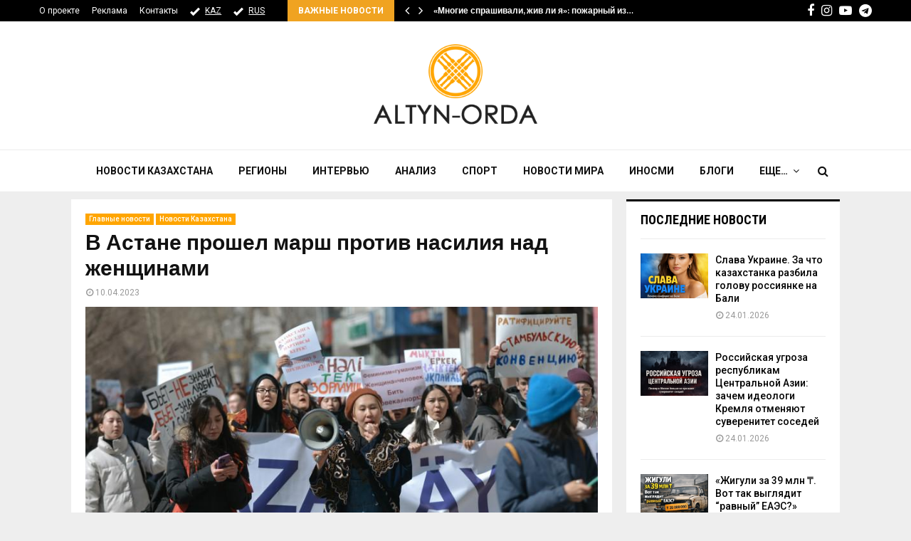

--- FILE ---
content_type: text/html; charset=utf-8
request_url: https://www.google.com/recaptcha/api2/aframe
body_size: 225
content:
<!DOCTYPE HTML><html><head><meta http-equiv="content-type" content="text/html; charset=UTF-8"></head><body><script nonce="fuyRZoKzikEMDGo-gWB8mQ">/** Anti-fraud and anti-abuse applications only. See google.com/recaptcha */ try{var clients={'sodar':'https://pagead2.googlesyndication.com/pagead/sodar?'};window.addEventListener("message",function(a){try{if(a.source===window.parent){var b=JSON.parse(a.data);var c=clients[b['id']];if(c){var d=document.createElement('img');d.src=c+b['params']+'&rc='+(localStorage.getItem("rc::a")?sessionStorage.getItem("rc::b"):"");window.document.body.appendChild(d);sessionStorage.setItem("rc::e",parseInt(sessionStorage.getItem("rc::e")||0)+1);localStorage.setItem("rc::h",'1769337152979');}}}catch(b){}});window.parent.postMessage("_grecaptcha_ready", "*");}catch(b){}</script></body></html>